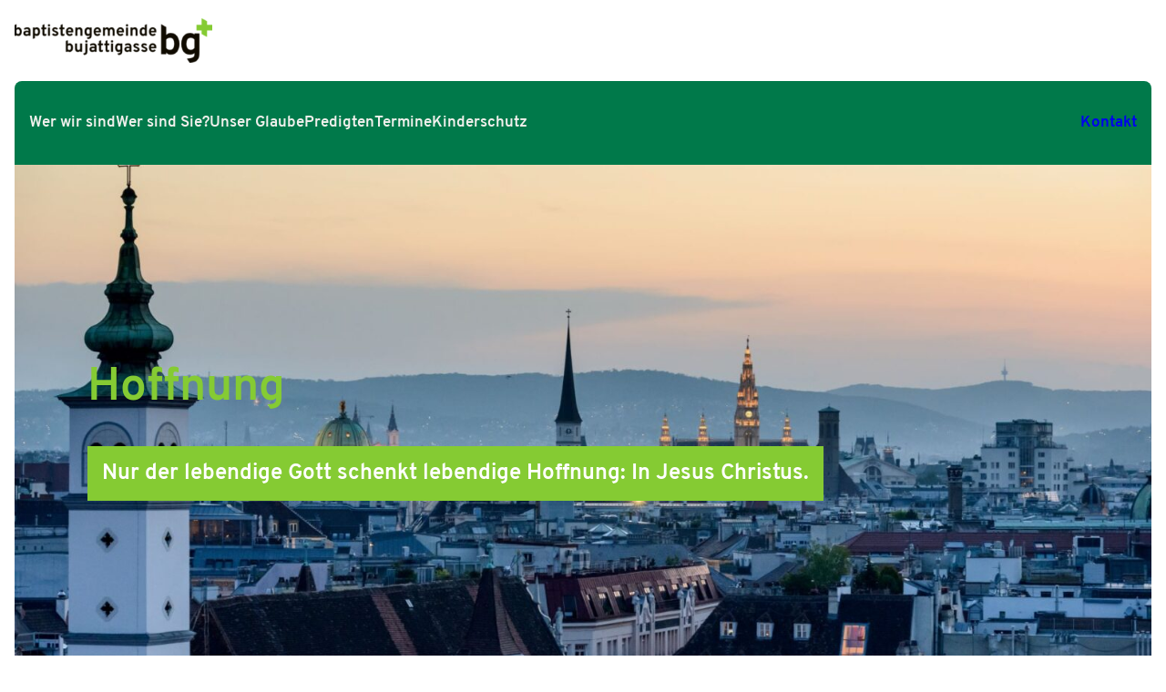

--- FILE ---
content_type: text/css
request_url: https://www.bujattigasse.at/wp-content/plugins/ctx-blocks/build/frontend.css?ver=6.9
body_size: 5122
content:
.ctx-animate-on-scroll,.ctx-animate-on-scroll li{transition:all .6s ease-in-out}.ctx-animate-on-scroll.ctx-fade-in-left,.ctx-animate-on-scroll.ctx-fade-in-left>li{opacity:0;transform:translateX(-100px)}.ctx-animate-on-scroll.ctx-fade-in-left.ctx-animate-start,.ctx-animate-on-scroll.ctx-fade-in-left>li.ctx-animate-start{opacity:1;transform:translateX(0)}.ctx-animate-on-scroll.ctx-fade-in-right,.ctx-animate-on-scroll.ctx-fade-in-right>li{opacity:0;transform:translateX(100px)}.ctx-animate-on-scroll.ctx-fade-in-right.ctx-animate-start,.ctx-animate-on-scroll.ctx-fade-in-right>li.ctx-animate-start{opacity:1;transform:translateX(0)}.ctx-animate-on-scroll.ctx-fade-in-up,.ctx-animate-on-scroll.ctx-fade-in-up>li{opacity:0;transform:translateY(100px)}.ctx-animate-on-scroll.ctx-fade-in-up.ctx-animate-start,.ctx-animate-on-scroll.ctx-fade-in-up>li.ctx-animate-start{opacity:1;transform:translateY(0)}.ctx-animate-on-scroll.ctx-fade-in-down,.ctx-animate-on-scroll.ctx-fade-in-down>li{opacity:0;transform:translateY(-100px)}.ctx-animate-on-scroll.ctx-fade-in-down.ctx-animate-start,.ctx-animate-on-scroll.ctx-fade-in-down>li.ctx-animate-start{opacity:1;transform:translateY(0)}.ctx-animate-on-scroll.ctx-fade-in,.ctx-animate-on-scroll.ctx-fade-in>li{opacity:0;transition:all .6s ease-in-out}.ctx-animate-on-scroll.ctx-fade-in.ctx-animate-start,.ctx-animate-on-scroll.ctx-fade-in>li.ctx-animate-start,.ctx-animate-on-scroll.ctx-fade-out,.ctx-animate-on-scroll.ctx-fade-out>li{opacity:1}.ctx-animate-on-scroll.ctx-fade-out.ctx-animate-start,.ctx-animate-on-scroll.ctx-fade-out>li.ctx-animate-start{opacity:0}.ctx-animate-on-scroll.ctx-zoom-in,.ctx-animate-on-scroll.ctx-zoom-in>li{opacity:0;transform:scale(.5)}.ctx-animate-on-scroll.ctx-zoom-in.ctx-animate-start,.ctx-animate-on-scroll.ctx-zoom-in>li.ctx-animate-start{opacity:1;transform:scale(1)}.ctx-animate-on-scroll.ctx-flip-in-x,.ctx-animate-on-scroll.ctx-flip-in-x>li{animation-timing-function:ease-in;backface-visibility:hidden!important;opacity:0;transform:perspective(400px) rotateX(90deg)}.ctx-animate-on-scroll.ctx-flip-in-x.ctx-animate-start,.ctx-animate-on-scroll.ctx-flip-in-x>li.ctx-animate-start{opacity:1;transform:perspective(400px) rotateX(0deg)}.ctx-animate-on-scroll.ctx-flip-in-x>li,.ctx-animate-on-scroll.ctx-flip-in-y{animation-timing-function:ease-in;backface-visibility:hidden!important;opacity:0;transform:perspective(400px) rotateY(90deg)}.ctx-animate-on-scroll.ctx-flip-in-x>li.ctx-animate-start,.ctx-animate-on-scroll.ctx-flip-in-y.ctx-animate-start{opacity:1;transform:perspective(400px) rotateY(0deg)}.ctx-animate-on-scroll.ctx-bounce-in,.ctx-animate-on-scroll.ctx-bounce-in>li{opacity:0;transform:scale3d(.3,.3,.3)}.ctx-animate-on-scroll.ctx-bounce-in.ctx-animate-start,.ctx-animate-on-scroll.ctx-bounce-in>li.ctx-animate-start{animation:bounceIn 1s both}.ctx-fade-in-left>li{opacity:0;transform:translateX(-100px)}.ctx-fade-in-left>li.ctx-animate-start{opacity:1;transform:translateX(0)}.ctx-fade-in-right>li{opacity:0;transform:translateX(100px)}.ctx-fade-in-right>li.ctx-animate-start{opacity:1;transform:translateX(0)}.ctx-fade-in-up>li{opacity:0;transform:translateY(100px)}.ctx-fade-in-up>li.ctx-animate-start{opacity:1;transform:translateY(0)}.ctx-fade-in-down>li{opacity:0;transform:translateY(-100px)}.ctx-fade-in-down>li.ctx-animate-start{opacity:1;transform:translateY(0)}.ctx-fade-in>li{opacity:0;transition:all .6s ease-in-out}.ctx-fade-in>li.ctx-animate-start,.ctx-fade-out>li{opacity:1}.ctx-fade-out>li.ctx-animate-start{opacity:0}.ctx-zoom-in>li{opacity:0;transform:scale(.5)}.ctx-zoom-in>li.ctx-animate-start{opacity:1;transform:scale(1)}.ctx-flip-in-x>li{animation-timing-function:ease-in;backface-visibility:hidden!important;opacity:0;transform:perspective(400px) rotateX(90deg)}.ctx-flip-in-x>li.ctx-animate-start{opacity:1;transform:perspective(400px) rotateX(0deg)}.ctx-flip-in-y>li{animation-timing-function:ease-in;backface-visibility:hidden!important;opacity:0;transform:perspective(400px) rotateY(90deg)}.ctx-flip-in-y>li.ctx-animate-start{opacity:1;transform:perspective(400px) rotateY(0deg)}.ctx-bounce-in>li{opacity:0;transform:scale3d(.3,.3,.3)}.ctx-bounce-in>li.ctx-animate-start{animation:bounceIn 1s both}@keyframes bounceIn{0%,20%,40%,60%,80%,to{animation-timing-function:cubic-bezier(.215,.61,.355,1)}0%{opacity:0;transform:scale3d(.3,.3,.3)}20%{transform:scale3d(1.1,1.1,1.1)}40%{transform:scale3d(.9,.9,.9)}60%{opacity:1;transform:scale3d(1.03,1.03,1.03)}80%{transform:scale3d(.97,.97,.97)}to{opacity:1;transform:scaleX(1)}}
.ctx-progress__title{display:flex;justify-content:space-between;padding-bottom:1rem}.ctx-progress__max-value{font-size:1.5rem;text-align:right}.ctx-progress__current-value{font-size:1.5rem;text-align:left}.ctx-progress__bar{position:relative}.ctx-progress__bar,.ctx-progress__track{border-radius:99px;height:1rem}.ctx-progress__percent{background-color:#333;border-radius:.3rem;bottom:-2.5rem;color:#fff;font-size:.85rem;left:100%;padding:.12rem .3rem;position:absolute;transform:translate(-50%,-50%)}.ctx-progress__percent:after{border:6px solid transparent;border-bottom-color:#333;bottom:100%;content:"";left:50%;position:absolute;transform:translateX(-50%)}


--- FILE ---
content_type: text/css
request_url: https://www.bujattigasse.at/wp-content/plugins/events/build/style-frontend.css?ver=5d1a61f5d314262c1676
body_size: 3923
content:
.event-card{background-color:#fff;list-style-type:none}.event-card img{aspect-ratio:16/9;-o-object-fit:cover;object-fit:cover;width:100%}.event-card-content{padding:1rem;position:relative}.event-card-title{font-size:1.25rem;font-weight:700;margin-bottom:1rem}.event-card-date,.event-card-location{font-size:1rem;font-weight:700;margin-bottom:1rem}.event-card-footer{color:#bbb;display:flex;font-size:.8rem;gap:.5rem}.event-card-footer span:not(:last-of-type){border-right:1px solid #bbb;padding-right:.5rem}.event-card-pill-error{background:#c12;border-bottom-right-radius:9px;border-top-left-radius:9px;color:#fff;font-weight:700;margin-left:auto;padding:3px 8px}.event-grid{grid-gap:2rem;display:grid;flex:1;grid-template-columns:repeat(1,1fr)}.upcoming__events{grid-gap:2rem}.event-filters,.upcoming__events{display:flex;flex-direction:column}.event-filters{align-items:flex-start;align-self:flex-start;background-color:#e9e9e9;gap:1rem;justify-content:flex-start;padding:2rem 1rem;width:100%}.event-filters>div{width:100%}.event-filters-header{display:flex}.event-filters .filter__search{flex:1}.event-filters h5{text-transform:uppercase}.event-list{align-items:flex-start;align-self:baseline;flex-direction:column;gap:2rem}.event-list,.event-list .event-card{display:flex;justify-content:flex-start}.event-list .event-card{align-items:center;align-items:flex-start;flex-direction:row;gap:1rem;width:100%}.event-list .event-card-image{align-self:center;aspect-ratio:1/1;height:6rem;width:6rem}.event-list .event-card-title{font-size:1rem;font-weight:700;line-height:1rem;margin:0;padding:0}.event-list .event-card-subtitle{font-size:.75rem;font-weight:700;margin:0;padding:0}.event-list .event-card-content{flex:1}.event-list .event-card img{aspect-ratio:1/1;-o-object-fit:cover;object-fit:cover;width:100%}.event-table{align-self:flex-start;border-spacing:0;width:100%}.event-table img{aspect-ratio:1/1;height:3rem;-o-object-fit:cover;object-fit:cover;width:3rem}.event-table tr{border-bottom:1px solid #e9e9e9;cursor:pointer}.event-table tr:hover{background-color:#f9f9f9}.event-table-title{width:100%}.event-table-text{white-space:nowrap}.event-table td{padding:1rem .5rem}.event-table .description__date{align-items:center;display:flex;flex-direction:column-reverse;position:relative}.event-table .date__day--numeric{display:block;font-size:2rem;font-weight:700;line-height:1.7rem;text-align:center}.event-table .date__month--short{background:#3e3e3f;color:#fff;flex-shrink:inherit;font-size:.8rem;padding:0 .3rem;text-align:center;width:-moz-fit-content;width:fit-content}.event-table .date__day--long,.event-table .date__day--short,.event-table .date__month--long,.event-table .date__month--numeric{display:none}.event-filter-pills{align-items:center;display:flex;flex-direction:row;flex-wrap:wrap;gap:.5rem;justify-content:flex-start;margin-bottom:1rem}.event-filter-pills button{background:#d9d9d9;border-radius:999px;cursor:pointer;padding:.5rem 1rem}.event-filter-pills button.active{background:var(--wp--preset--color--primary);color:#fff}.event-filter-toggle,.view-switcher{align-items:center;display:flex;gap:.5rem;justify-content:flex-end;margin-left:1rem}.event-filter-toggle button,.view-switcher button{background:#d9d9d9;border-radius:999px;padding-left:.5rem;padding-right:.5rem}.event-filter-toggle button.active,.view-switcher button.active{background:var(--wp--preset--color--primary);color:#fff}.mobile-hidden{display:none}@media screen and (min-width:768px){.event-grid{grid-gap:2rem;display:grid;grid-template-columns:repeat(2,1fr)}.has-filters .event-grid{grid-template-columns:repeat(2,1fr)}.event-list{width:100%}.mobile-hidden{display:block}}@media screen and (min-width:1440px){.event-filter-toggle{display:none}.upcoming__events{flex-direction:row}.upcoming__events.event-filters-top{flex-direction:column}.event-filters{width:30%}.event-filters-top .event-filters{width:100%}.event-grid{grid-gap:2rem;display:grid;grid-template-columns:repeat(3,1fr)}.has-filters .event-grid{grid-template-columns:repeat(2,1fr)}}


--- FILE ---
content_type: text/css
request_url: https://www.bujattigasse.at/wp-content/plugins/ctx-blocks/build/style-index.css?ver=57a0c5495f0377be7fe0
body_size: 5994
content:
.ctx__button{align-items:center;cursor:pointer;display:inline-flex;gap:.5rem;line-height:1rem}.ctx__button--reverse{flex-direction:row-reverse}.ctx__button.is-style-outline{background:transparent!important;box-shadow:inset 0 0 0 2px currentColor;color:currentColor}.ctx__button i.material-icons{font-weight:400!important;line-height:0}.ctx-button-hidden{display:none!important}
.ctx__card{color:inherit;display:flex;flex-direction:column;position:relative;transform:scale(1);transition:all .3s ease-in-out}.ctx__card div.mt-auto.wp-block-spacer{flex:1;height:0!important}.ctx__card-header{position:relative}.ctx__card-header img{aspect-ratio:16/9;border-radius:inherit;height:100%;-o-object-fit:cover;object-fit:cover;transform:scale(1);transition:all .3s ease-in-out;width:100%}.ctx__card-header-overlay:after{background-color:rgba(0,0,0,.5);border-radius:inherit;content:"";height:100%;left:0;position:absolute;top:0;width:100%}.ctx__card-shadow{box-shadow:0 3px 7px 0 rgba(0,0,0,.1)}.ctx__card-content{display:flex;flex-direction:column!important;flex-grow:1;padding:1rem;position:relative}.ctx__card-badge{align-items:center;aspect-ratio:1/1;border-radius:9999px;display:flex;flex-direction:column;justify-content:center;padding:0 .5rem;position:absolute;z-index:1}.ctx__card-label{bottom:1rem;left:1rem;padding-left:.5rem;padding-right:.5rem;position:absolute}.ctx__card-hover{transition:all .6s}.ctx__card-hover:hover{box-shadow:0 25px 50px -12px rgba(0,0,0,.25);transform:scale(1.05)!important}.ctx__card-hover-custom:hover{background-color:var(--hover-color)!important}.ctx__card-horizontal{flex-direction:row}.ctx__card-horizontal .ctx__card-badge{left:1rem;top:1rem}.ctx__card-horizontal .ctx__card-header{align-self:stretch;position:static;width:33%}.ctx__card-horizontal .ctx__card-header img{aspect-ratio:unset;-o-object-fit:cover;object-fit:cover}.ctx__card-horizontal .ctx__card-content{flex:1;flex-direction:column!important}.ctx__card-horizontal .ctx-card-label{right:1rem;top:0;transform:translateY(-50%)}.ctx__card-no-image .ctx__card-header{position:static!important}
.components-datetime{padding:0}.ctx__description-item{align-items:center;display:flex;gap:1rem}.ctx__description-item-image{display:grid;height:3.5rem;place-items:center;width:3.5rem}.ctx__description-item-image i{font-size:2rem}.ctx__description-item-image-bullet{align-self:stretch;display:grid;height:auto;place-items:start self-end}.ctx__description-item-image-bullet i{font-size:1.3rem;margin-top:2px}.ctx__description-item-image img{border-radius:inherit;height:100%;-o-object-fit:cover;object-fit:cover;width:100%}.ctx__description-item p{line-height:1.5rem;margin-bottom:0!important;margin-top:0!important}.ctx__description-item__content{flex:1}.ctx__description-item__icon.round{border-radius:999px}.ctx__description-item__bullet{align-self:baseline;display:grid;padding:4px;place-items:center}.ctx__description-item__bullet i{font-size:1.3rem}.ctx__description-item__icon{display:grid;height:3.5rem;place-items:center;width:3.5rem}.ctx__description-item__icon i{font-size:2.5rem}.ctx-description--divider:not(:last-child) .ctx__description-item{border-bottom:1px solid #bbb;margin-bottom:-1rem;padding-bottom:1rem}
.grid--columns-1{grid-template-columns:repeat(1,minmax(0,1fr))}.grid__column--span-1{grid-column:span 1/span 1}.grid--columns-2{grid-template-columns:repeat(2,minmax(0,1fr))}.grid__column--span-2{grid-column:span 2/span 2}.grid--columns-3{grid-template-columns:repeat(3,minmax(0,1fr))}.grid__column--span-3{grid-column:span 3/span 3}.grid--columns-4{grid-template-columns:repeat(4,minmax(0,1fr))}.grid__column--span-4{grid-column:span 4/span 4}.grid--columns-5{grid-template-columns:repeat(5,minmax(0,1fr))}.grid__column--span-5{grid-column:span 5/span 5}.grid--columns-6{grid-template-columns:repeat(6,minmax(0,1fr))}.grid__column--span-6{grid-column:span 6/span 6}@media(min-width:768px){.md\:grid__column--span-1{grid-column:span 1/span 1}.md\:grid--columns-1{grid-template-columns:repeat(1,minmax(0,1fr))}.md\:grid__column--span-2{grid-column:span 2/span 2}.md\:grid--columns-2{grid-template-columns:repeat(2,minmax(0,1fr))}.md\:grid__column--span-3{grid-column:span 3/span 3}.md\:grid--columns-3{grid-template-columns:repeat(3,minmax(0,1fr))}.md\:grid__column--span-4{grid-column:span 4/span 4}.md\:grid--columns-4{grid-template-columns:repeat(4,minmax(0,1fr))}.md\:grid__column--span-5{grid-column:span 5/span 5}.md\:grid--columns-5{grid-template-columns:repeat(5,minmax(0,1fr))}.md\:grid__column--span-6{grid-column:span 6/span 6}.md\:grid--columns-6{grid-template-columns:repeat(6,minmax(0,1fr))}}@media(min-width:1280px){.xl\:grid__column--span-1{grid-column:span 1/span 1}.xl\:grid--columns-1{grid-template-columns:repeat(1,minmax(0,1fr))}.xl\:grid__column--span-2{grid-column:span 2/span 2}.xl\:grid--columns-2{grid-template-columns:repeat(2,minmax(0,1fr))}.xl\:grid__column--span-3{grid-column:span 3/span 3}.xl\:grid--columns-3{grid-template-columns:repeat(3,minmax(0,1fr))}.xl\:grid__column--span-4{grid-column:span 4/span 4}.xl\:grid--columns-4{grid-template-columns:repeat(4,minmax(0,1fr))}.xl\:grid__column--span-5{grid-column:span 5/span 5}.xl\:grid--columns-5{grid-template-columns:repeat(5,minmax(0,1fr))}.xl\:grid__column--span-6{grid-column:span 6/span 6}.xl\:grid--columns-6{grid-template-columns:repeat(6,minmax(0,1fr))}}
@media(min-width:1024px){.lg\:grid{display:grid}}.grid{display:grid;gap:1.5rem}.grid>*{min-width:0}.grid__column{margin-block-start:0!important}.grid--equalizer>.grid__column{height:100%}
.wp-block-ctx-blocks-image{align-items:center;display:flex;max-width:100%;position:relative;transform:scale(1);transition:all .3s ease-in-out;width:100%}.wp-block-ctx-blocks-image.has-shadow img{box-shadow:1px 1px 5px rgba(0,0,0,.5)}.wp-block-ctx-blocks-image.hover-zoom:hover{box-shadow:0 25px 50px -12px rgba(0,0,0,.25);transform:scale(1.1)}.wp-block-ctx-blocks-image img{border-radius:inherit}.wp-block-ctx-blocks-image.alignleft{justify-content:flex-start}.wp-block-ctx-blocks-image.aligncenter{justify-content:center}.wp-block-ctx-blocks-image.alignright{justify-content:flex-end}



--- FILE ---
content_type: text/css
request_url: https://www.bujattigasse.at/wp-content/plugins/ctx-sermons/build/style-cards.css?ver=f9c61eec5a5cd2270a73
body_size: 7495
content:
.seek-slider{background:#e6e6e6;border-radius:2px;cursor:pointer;height:2px;margin:0 10px;position:relative;transition:background .2s ease;width:100%}.seek-slider:hover{background:#1db954}.seek-slider .seek-slider__fill{background:#1db954;border-radius:2px;height:100%;left:0;position:absolute;top:0;transition:width .2s ease}.seek-slider .seek-slider__handle{background:#1db954;border-radius:50%;height:14px;left:-6px;position:absolute;top:-6px;transition:transform .2s ease;width:14px}.seek-slider .seek-slider__handle:hover{transform:scale(1.3)}#play-icon{background-color:var(--wp--preset--color--primary);border-radius:99px;display:grid;height:45px;padding:0;place-items:center;width:45px}#current-time,#duration{color:#000;font-size:.8rem;width:60px}#duration{text-align:right}.play-icon{display:flex}.play-icon__square,.play-icon__triangle{background:#fff;height:24px;transition:all .5s ease;width:6px}.play-icon__triangle{clip-path:polygon(0 0,0 100%,100% 100%,100% 0);margin-left:5px}.play-icon-active .play-icon__square{background:#fff;width:0}.play-icon-active .play-icon__triangle{background:#fff;clip-path:polygon(0 0,100% 50%,0 100%);margin-left:4px;width:18px}.ctx-sermon-audio-player-progress{-webkit-appearance:none;-moz-appearance:none;appearance:none;background:#bbb;border-radius:15px;border-radius:16px;cursor:pointer;height:4px;outline:none;width:100%}.ctx-sermon-audio-player-progress::-webkit-slider-thumb{-webkit-appearance:none;appearance:none;background-color:var(--wp--preset--color--primary);border:4px solid #fff;border-radius:10px;height:18px;margin-top:-7px;-webkit-transition:all .2s ease-in-out;transition:all .2s ease-in-out;width:18px}.ctx-sermon-audio-player-progress::-webkit-slider-thumb:hover{border-color:color-mix(in srgb,var(--wp--preset--color--primary) 10%,#fff);height:22px;margin-top:-9px;width:22px}.ctx-sermon-audio-player-progress::-moz-range-thumb{background-color:#000;box-shadow:0 5px 0 #000;height:8px;width:8px}.ctx-sermon-audio-player-progress::-webkit-slider-runnable-track{background:linear-gradient(var(--wp--preset--color--primary),var(--wp--preset--color--primary)) 0/var(--seek-before-width) 100% no-repeat,#bbb;border-radius:6px;height:4px}.ctx-sermon-audio-player-progress::-moz-range-track{background:linear-gradient(var(--wp--preset--color--primary),var(--wp--preset--color--primary)) 0/var(--seek-before-width) 100% no-repeat,#fff;border-radius:6px;height:6px}.ctx-sermon-audio-player-controls{align-items:top;display:flex;justify-content:center;margin-top:10px}.ctx-sermon-audio-player-time{align-items:center;color:#999;display:flex;justify-content:space-between}.ctx-sermon-audio-player-icon{height:24px!important;width:24px!important}.ctx-sermon-audio-player-buttons{align-items:center;display:flex;gap:10px;justify-content:center}.ctx-sermon-audio-player-buttons-secondary{aspect-ratio:1/1;background-color:color-mix(in srgb,var(--wp--preset--color--primary) 10%,#fff);border-radius:99px;display:grid;height:36px;line-height:1rem;padding:0;place-items:center;width:36px}.ctx-sermon-audio-player-volume{cursor:pointer;position:relative}.ctx-sermon-audio-player-volume-selection{align-items:center;background-color:color-mix(in srgb,var(--wp--preset--color--primary) 10%,#fff);border-radius:99px;bottom:40px;display:flex;flex-direction:column;font-size:.8rem;height:150px;justify-content:center;opacity:0;padding:12px 0;position:absolute;transition:opacity .3s ease-in-out,visibility .3s ease-in-out;visibility:hidden;width:36px}.ctx-sermon-audio-player-volume-selection.is-open{opacity:1;visibility:visible}.ctx-sermon-audio-player-volume-selection input[type=range]{-webkit-appearance:none;-moz-appearance:none;appearance:none;transform:rotate(-90deg)}.ctx-sermon-audio-player-volume-selection input[type=range]::-webkit-slider-thumb{-webkit-appearance:none;appearance:none;background-color:var(--wp--preset--color--primary);border:4px solid #fff;border-radius:10px;height:18px;margin-top:-7px;-webkit-transition:all .2s ease-in-out;transition:all .2s ease-in-out;width:18px}.ctx-sermon-audio-player-volume-selection input[type=range]::-webkit-slider-thumb:hover{border-color:color-mix(in srgb,var(--wp--preset--color--primary) 10%,#fff);height:22px;margin-top:-9px;width:22px}.ctx-sermon-audio-player-volume-selection input[type=range]::-moz-range-thumb{background-color:#000;box-shadow:0 5px 0 #000;height:8px;width:8px}.ctx-sermon-audio-player-volume-selection input[type=range]::-webkit-slider-runnable-track{background:color-mix(in srgb,var(--wp--preset--color--primary) 20%,#fff);border-radius:6px;height:4px}.ctx-sermon-audio-player-volume-selection input[type=range]::-moz-range-track{background:color-mix(in srgb,var(--wp--preset--color--primary) 20%,#fff);border-radius:6px;height:6px}.ctx-sermon-audio-player-speed{cursor:pointer;position:relative}.ctx-sermon-audio-player-speed-selection{align-items:center;background-color:color-mix(in srgb,var(--wp--preset--color--primary) 10%,#fff);border-radius:99px;bottom:40px;display:flex;flex-direction:column;font-size:.8rem;justify-content:center;opacity:0;padding:12px 0;position:absolute;transition:opacity .3s ease-in-out,visibility .3s ease-in-out;visibility:hidden;width:36px}.ctx-sermon-audio-player-speed-selection.is-open{opacity:1;visibility:visible}.ctx-sermon-audio-player-speed-selection button{background-color:transparent;border:none;color:#000;cursor:pointer;font-size:.8rem;outline:none!important;padding:5px 0;text-align:center;width:100%}.ctx-sermon-audio-player-speed-selection button.active{background-color:color-mix(in srgb,var(--wp--preset--color--primary) 20%,#fff);font-weight:700}.ctx-sermon-audio-player-speed-selection button:hover{background-color:var(--wp--preset--color--primary)!important;color:#fff}.ctx-sermon-player-modal{align-items:center;background-color:rgba(0,0,0,.5);display:flex;height:100vh;justify-content:center;left:0;opacity:0;overflow-y:auto;padding:1rem;position:fixed;top:0;transition:opacity .3s ease-in-out,visibility .3s ease-in-out;visibility:hidden;width:100vw;z-index:9999}.ctx-sermon-player-modal.is-open{opacity:1;visibility:visible}.ctx-sermon-player-modal .window{background-color:#fff;margin-left:1rem;margin-right:1rem;max-width:800px;overflow-x:hidden;overflow-y:auto;padding:0;position:relative;width:100%}.ctx-sermon-player-modal .window .player-wrapper{aspect-ratio:21/9;overflow:hidden;position:relative}.ctx-sermon-player-modal .window img{aspect-ratio:21/9;height:auto;-o-object-fit:cover;object-fit:cover;width:100%}.ctx-sermon-player-modal .window .player{height:100%;left:0;position:absolute;top:0;width:100%}.ctx-sermon-player-modal .window .header{position:relative}.ctx-sermon-player-modal .window .header.has-no-image{aspect-ratio:30/9;background-color:#eee}.ctx-sermon-player-modal .window .close{aspect-ratio:1/1;background:#fff;border-radius:99px;cursor:pointer;display:block;line-height:0;padding:.5rem;position:absolute;right:1rem;top:1rem}.ctx-sermon-player-modal .window h3{bottom:1rem;margin:0;padding-top:1rem;text-align:center}.ctx-sermon-player-modal .window p.preacher{margin:0;padding-bottom:1rem;text-align:center}.ctx-sermon-player-modal .window .ctx-sermon-audio-player{padding:1rem}.ctx-sermon-player-modal .footer{align-items:center;background-color:#eee;display:flex;justify-content:flex-end;padding:1rem}.ctx-sermons-card{background:#fff}.ctx-sermons-card img{aspect-ratio:16/9;-o-object-fit:cover;object-fit:cover;width:100%}.ctx-sermons-card-content{padding:1rem;position:relative}.ctx-sermons-card-footer{align-items:center;display:flex;justify-content:flex-end;padding:1rem}


--- FILE ---
content_type: text/css
request_url: https://www.bujattigasse.at/wp-content/themes/bujattigasse/style.css?ver=1.1
body_size: 1102
content:
/*
Theme Name: Bujattigasse
Theme URI: https://bujattigasse.at
Description: Theme for Baptist Church
Author: Your Name
Author URI: https:github.com/gollenia
Template: twentytwentyfour
Version: 1.0.0
*/

/* Add your custom styles here */

.mt-0 {
    margin-top: 0px;
}


button, .button {
    font-family: inherit;
    font-weight: bold;
    font-size: 1rem;
    padding: 0.5rem 1rem;
    border: none;
    appearance: none;
    background: var(--wp--preset--color--primary);
    color: #fff;
    transition: all 300ms;
    border-radius: 8px;

    &:hover {
        background: var(--wp--preset--color--yellowgreen);
    }
}

button:disabled {
    background-color: #bbb !important;
    color: #777;
}

input[type=search], .filter__search input {
    padding: 0.5rem;
    font-family: inherit;
    border: 2px solid #bbb;
}

.filter__search input {
    margin-left: 1rem;
}

.ctx-sermons-sermon-list thead {
    background: #f1f1f1;
    border-bottom: 4px solid var(--wp--preset--color--primary);
}

.ctx-sermons-card-title {
    font-size: 1.5rem;
}

.description__date {
    width: 3rem;
}

.event-table .date__day--numeric {
    margin-top: 5px;
}

.event-table .date__month--short {
    background: var(--wp--preset--color--yellowgreen) !important
}


--- FILE ---
content_type: application/javascript
request_url: https://www.bujattigasse.at/wp-content/plugins/events/build/frontend.js?ver=5d1a61f5d314262c1676
body_size: 11996
content:
(()=>{"use strict";var e,t={71:(e,t,a)=>{const n=window.React,l=window.wp.apiFetch;var s=a.n(l);const r=window.wp.i18n;function c(e,t){const a=navigator.language||navigator.userLanguage;e=new Date(1e3*e),t=new Date(1e3*t);const n=e.getFullYear()===t.getFullYear()&&e.getMonth()===t.getMonth()&&e.getDate()===t.getDate()?{year:"numeric",month:"long",day:"numeric",hour:"numeric",minute:"numeric"}:{year:"numeric",month:"long",day:"numeric"};return new Intl.DateTimeFormat(a,n).formatRange(e,t)}function i(e,t){const a=window.eventBlocksLocalization.locale;return new Intl.DateTimeFormat(a,t).format(1e3*e)}function o(e,t,a="..."){if(0==e.length||0==t)return"";const n=e.split(" ");return n.length<=t?e:n.splice(0,t).join(" ")+a}const m=function(e){const{attributes:{showImages:t,showCategory:a,showLocation:l,showBookedUp:s,bookedUpWarningThreshold:i,excerptLength:m,showAudience:d,showSpeaker:u,animateOnScroll:g,animationType:v},events:p}=e,h=["event-grid",g?"ctx-animate-children":"",v?`ctx-${v}`:""].join(" ");return(0,n.createElement)("ul",{className:h},p.map(((e,g)=>{const v=e.location&&["city","name"].includes(l)?e.location[l]:"";return(0,n.createElement)("li",{className:"event-card",key:g},t&&(0,n.createElement)("a",{href:e.link,className:"event-card-image"},(0,n.createElement)("img",{src:e.image?.sizes?.large?.url})),(0,n.createElement)("div",{className:"event-card-content"},e.category&&a&&(0,n.createElement)("span",{class:"event-card-label"},e.category.name),(0,n.createElement)("a",{href:e.link},(0,n.createElement)("h2",{className:"event-catd-title"},e.title)),(0,n.createElement)("h4",{class:"event-card-subtitle"},c(e.start,e.end)),(0,n.createElement)("p",{className:"event-card-text"},o(e.excerpt,m)),(d||u||l||s)&&(0,n.createElement)("div",{class:"event-card-footer"},d&&e.audience?.length>0&&(0,n.createElement)("span",{className:"event-audience"},e.audience),"name"==u&&e.speaker?.id&&(0,n.createElement)("span",{className:"event-speaker"},e.speaker.name),l&&e.location?.ID&&(0,n.createElement)("span",{className:"event-location"},v),s&&e.bookings&&(s&&e.bookings.has_bookings?e.bookings?.spaces>i?(0,n.createElement)(n.Fragment,null):e.bookings?.spaces>0?(0,n.createElement)("span",{className:"event-card-pill event-card-pill-warning"},(0,r.__)("Nearly Booked up","events")):(0,n.createElement)("span",{className:"event-card-pill event-card-pill-error"},(0,r.__)("Booked up","events")):(0,n.createElement)(n.Fragment,null)))))})))},d=function(e){const{attributes:{showImages:t,showCategory:a,showLocation:l,showBookedUp:s,bookedUpWarningThreshold:i,excerptLength:m,textAlignment:d,showAudience:u,showSpeaker:g},events:v}=e;return(0,n.createElement)("div",{className:"event-list"},v.map(((e,d)=>{const v=e.location&&["city","name"].includes(l)?e.location[l]:"";return(0,n.createElement)("div",{className:"event-card",key:d},t&&(0,n.createElement)("a",{href:e.link,className:"event-card-image"},(0,n.createElement)("img",{src:e.image?.sizes?.large?.url})),(0,n.createElement)("div",{className:"event-card-content"},e.category&&a&&(0,n.createElement)("span",{class:"event-card-label"},e.category.name),(0,n.createElement)("h5",{class:"event-card-subtitle"},c(e.start,e.end)),(0,n.createElement)("a",{href:e.link},(0,n.createElement)("h4",{className:"event-card-title"},e.title)),(0,n.createElement)("p",{className:"event-card-text"},o(e.excerpt,m)),(u||g||l||s)&&(0,n.createElement)("div",{class:"card__footer card__subtitle pills pills--small"},u&&e.audience?.length>0&&(0,n.createElement)("span",{className:"pills__item event__audience"},e.audience),"name"==g&&e.speaker?.id&&(0,n.createElement)("span",{className:"pills__item event__speaker"},e.speaker.name),l&&e.location?.ID&&(0,n.createElement)("span",{className:"pills__item event__location"},v),s&&e.bookings&&(s&&e.bookings.has_bookings?e.bookings?.spaces>i?(0,n.createElement)(n.Fragment,null):e.bookings?.spaces>0?(0,n.createElement)("span",{className:"pills__item pills__item--warning"},(0,r.__)("Nearly Booked up","events")):(0,n.createElement)("span",{className:"pills__item pills__item--error"},(0,r.__)("Booked up","events")):(0,n.createElement)(n.Fragment,null)))))})))},u=function(e){const{attributes:{showImages:t,showCategory:a,showLocation:l,showBookedUp:s,bookedUpWarningThreshold:m,excerptLength:d,textAlignment:u,showAudience:g,showSpeaker:v},events:p}=e;return(0,n.createElement)("table",{className:"event-table",cellPadding:0,cellSpacing:0},p.map(((e,t)=>{const u=e.location&&["city","name"].includes(l)?e.location[l]:"";return(0,n.createElement)("tr",{className:"event-row",key:t,onClick:()=>{window.location=e.link}},(0,n.createElement)("td",{class:"event-table-date"},(0,n.createElement)("div",{className:"description__date"},(0,n.createElement)("span",{className:"date__day--numeric"},i(e.start,{day:"numeric"})),(0,n.createElement)("span",{className:"date__day--short"},i(e.start,{weekday:"short"})),(0,n.createElement)("span",{className:"date__day--long"},i(e.start,{weekday:"long"})),(0,n.createElement)("span",{className:"date__month--long"},i(e.start,{month:"long"})),(0,n.createElement)("span",{className:"date__month--numeric"},i(e.start,{month:"numeric"})),(0,n.createElement)("span",{className:"date__month--short"},i(e.start,{month:"short"})))),(0,n.createElement)("td",{class:"event-table-title"},(0,n.createElement)("a",{href:e.link},(0,n.createElement)("b",{className:"event-table-title"},e.title)),(0,n.createElement)("div",{className:"event-table-subtitle"},c(e.start,e.end))),a&&(0,n.createElement)("td",{class:"event-table-label"},e.category.name),(0,n.createElement)("td",{className:"event-table-text"},o(e.excerpt,d)),g&&(0,n.createElement)("td",{className:"event-table-text event-table-audience"},e.audience),v&&(0,n.createElement)("td",{className:"event-table-text event-table-speaker"},e.speaker.name),l&&(0,n.createElement)("td",{className:"event-table-text event-table-location"},u),s&&(0,n.createElement)("td",null,e.bookings&&(s&&e.bookings.has_bookings?e.bookings?.spaces>m?(0,n.createElement)(n.Fragment,null):e.bookings?.spaces>0?(0,n.createElement)("span",{className:"pills__item pills__item--warning"},(0,r.__)("Nearly Booked up","events")):(0,n.createElement)("span",{className:"pills__item pills__item--error"},(0,r.__)("Booked up","events")):(0,n.createElement)(n.Fragment,null))," "))})))},g=function(e){const{showImages:t,showCategory:a,showLocation:l,showBookedUp:c,userStylePicker:i,bookedUpWarningThreshold:o,view:g,limit:v,order:p,selectedCategory:h,selectedLocation:E,selectedTags:b,scope:_,filterPosition:k,excerptLength:w,textAlignment:N,showAudience:y,showSpeaker:f,altText:x,showCategoryFilter:O,showTagFilter:C,showSearch:L,excludeCurrent:S}=e.attributes,[D,B]=(0,n.useState)([]),[F,j]=(0,n.useState)({}),[A,T]=(0,n.useState)("LOADING"),[I,$]=(0,n.useState)({}),[U,z]=(0,n.useState)(!1),[M,P]=(0,n.useState)(""),[W,R]=(0,n.useState)({category:0,tags:[],string:""}),Y=(e,t)=>{R({...W,[e]:t})},G=(e="")=>{const t=window.eventBlocksLocalization?.rest_url;if(void 0!==t)return""===e?t:t+(t.includes("?")?"&":"?")+e};(0,n.useEffect)((()=>{const e=[v>0&&`limit=${v}`,"order="+p,!!h&&`category=${h.join(",")}`,!!b?.length&&`tag=${b.join(",")}`,""!=_&&`scope=${_}`,!!E&&`location=${E}`,!!S&&`exclude=${window.eventBlocksLocalization?.current_id}`].filter(Boolean).join("&");s()({url:G(e)}).then((e=>{B(e);let t={},a={};e.map((e=>{if(e.category){null==t[e.category.id]&&(t[e.category.id]=e.category);for(let t in e.tags)null==a[t]&&(a[t]=e.tags[t])}})),$(a),j(t),T("LOADED")}))}),[]);const J=(e="")=>{let t=D;return 0==W.category&&""==W.string&&0==W.tags.length||(0!==W.category&&(t=t.filter((e=>e.category?.id==W.category))),""!==W.string&&(t=t.filter((e=>e.title.toLowerCase().includes(W.string)))),W.tags.length>0&&(t=t.filter((e=>{let t=!1;for(let a of W.tags)a in e.tags&&(t=!0);return t}))),"asc"==e&&t.sort(((e,t)=>new Date(e.start)-new Date(t.start)))),t},q=""!=M?M:g,H=O||C||L;return 0==D.length&&"LOADED"==A?(0,n.createElement)("div",null,x):(0,n.createElement)("div",{className:`upcoming__events ${H?"has-filters":""} event-filters-${k}`},H&&(0,n.createElement)("aside",{className:"event-filters"},(0,n.createElement)("div",{className:"event-filters-header"},L&&(0,n.createElement)("div",{class:"filter__search"},(0,n.createElement)("div",{class:"input"},(0,n.createElement)("label",null,(0,r.__)("Search","events")),(0,n.createElement)("input",{type:"text",onChange:e=>{Y("string",e.target.value)}}))),i&&(0,n.createElement)("div",{className:"view-switcher"},(0,n.createElement)("button",{onClick:()=>P("cards"),className:"cards"==q?"button active":"button"},(0,n.createElement)("i",{className:"material-icons material-symbols-outlined"},"grid_view")),(0,n.createElement)("button",{onClick:()=>P("list"),className:"list"==q?"button active":"button"},(0,n.createElement)("i",{className:"material-icons material-symbols-outlined"},"view_agenda")),(0,n.createElement)("button",{onClick:()=>P("table"),className:"table"==q?"button active":"button"},(0,n.createElement)("i",{className:"material-icons material-symbols-outlined"},"format_list_bulleted"))),(0,n.createElement)("div",{className:"event-filter-toggle"},(0,n.createElement)("button",{className:"button",onClick:()=>z(!U)},(0,n.createElement)("i",{className:"material-icons material-symbols-outlined"},"filter_list")))),(0,n.createElement)("div",{className:U?"event-filters-advanced":"event-filters-advanced mobile-hidden"},O&&Object.keys(F).length>0&&(0,n.createElement)("div",null,(0,n.createElement)("h5",{className:"event-filters-title"},(0,r.__)("Select category","events")),(0,n.createElement)("div",{className:"event-filter-pills"},(0,n.createElement)("button",{class:0==W.category?"active":"",onClick:()=>{Y("category",0)}},(0,r.__)("All","events")),Object.keys(F).map(((e,t)=>(0,n.createElement)("button",{className:W.category==parseInt(e)?"active":"",onClick:()=>{Y("category",parseInt(e))}},F[e].name))))),C&&Object.keys(I).length>0&&(0,n.createElement)("div",{className:""},(0,n.createElement)("h5",{className:"event-filters-title"},(0,r.__)("Select tags","events")),Object.keys(I).map(((e,t)=>(0,n.createElement)("div",{className:"filter__box checkbox"},(0,n.createElement)("label",null,(0,n.createElement)("input",{type:"checkbox",name:e,onClick:()=>(e=>{let t=W.tags;if(t.includes(e))return t.splice(t.indexOf(e),1),void Y("tags",t);t.push(e),Y("tags",t)})(e),checked:W.tags.includes(e)}),I[e].name))))))),(0,n.createElement)(n.Fragment,null,"cards"==q&&(0,n.createElement)(m,{attributes:e.attributes,events:J(),status:A}),"list"==q&&(0,n.createElement)(d,{attributes:e.attributes,events:J(),status:A}),"mini"==q&&(0,n.createElement)(u,{attributes:e.attributes,events:J(),status:A})))},v=window.ReactDOM;var p=a.n(v);document.addEventListener("DOMContentLoaded",(()=>{const e=document.getElementsByClassName("events-upcoming-block");e&&Array.from(e).forEach((e=>{const t=JSON.parse(e.dataset.attributes);p().render((0,n.createElement)(g,{attributes:{...t}}),e)}))}))}},a={};function n(e){var l=a[e];if(void 0!==l)return l.exports;var s=a[e]={exports:{}};return t[e](s,s.exports,n),s.exports}n.m=t,e=[],n.O=(t,a,l,s)=>{if(!a){var r=1/0;for(m=0;m<e.length;m++){for(var[a,l,s]=e[m],c=!0,i=0;i<a.length;i++)(!1&s||r>=s)&&Object.keys(n.O).every((e=>n.O[e](a[i])))?a.splice(i--,1):(c=!1,s<r&&(r=s));if(c){e.splice(m--,1);var o=l();void 0!==o&&(t=o)}}return t}s=s||0;for(var m=e.length;m>0&&e[m-1][2]>s;m--)e[m]=e[m-1];e[m]=[a,l,s]},n.n=e=>{var t=e&&e.__esModule?()=>e.default:()=>e;return n.d(t,{a:t}),t},n.d=(e,t)=>{for(var a in t)n.o(t,a)&&!n.o(e,a)&&Object.defineProperty(e,a,{enumerable:!0,get:t[a]})},n.o=(e,t)=>Object.prototype.hasOwnProperty.call(e,t),(()=>{var e={495:0,383:0};n.O.j=t=>0===e[t];var t=(t,a)=>{var l,s,[r,c,i]=a,o=0;if(r.some((t=>0!==e[t]))){for(l in c)n.o(c,l)&&(n.m[l]=c[l]);if(i)var m=i(n)}for(t&&t(a);o<r.length;o++)s=r[o],n.o(e,s)&&e[s]&&e[s][0](),e[s]=0;return n.O(m)},a=globalThis.webpackChunk=globalThis.webpackChunk||[];a.forEach(t.bind(null,0)),a.push=t.bind(null,a.push.bind(a))})();var l=n.O(void 0,[383],(()=>n(71)));l=n.O(l)})();

--- FILE ---
content_type: application/javascript
request_url: https://www.bujattigasse.at/wp-content/plugins/ctx-blocks/build/frontend.js?ver=6.9
body_size: 4014
content:
!function(){var t={816:function(){const t=new IntersectionObserver((t=>{t.forEach((t=>{t.target.classList.contains("ctx-animate-children")?t.target.querySelectorAll("li").forEach(((e,a)=>{t.isIntersecting?setTimeout((()=>e.classList.add("ctx-animate-start")),300*a):e.classList.remove("ctx-animate-start")})):t.isIntersecting?t.target.classList.add("ctx-animate-start"):t.target.classList.remove("ctx-animate-start")}))}));document.querySelectorAll(".ctx-animate-on-scroll, .ctx-animate-children").forEach((e=>{t.observe(e)}))}},e={};function a(s){var n=e[s];if(void 0!==n)return n.exports;var r=e[s]={exports:{}};return t[s](r,r.exports,a),r.exports}!function(){"use strict";var t={progressBars:[],init(t){return this.progressBars=Array.from(document.getElementsByClassName(t)),0!==this.progressBars.length&&(window.addEventListener("scroll",(()=>this.updateAll())),window.addEventListener("resize",(()=>this.updateAll())),this.updateAll(),this.progressBars)},animate(t,e){if("true"===t.dataset.animating)return;t.dataset.animating="true";const a=Number(t.dataset.max),s=Number(t.dataset.current),n=s>a?100:Math.round(100*s/a),r=n>100?100:n;let i=e/1e3*50,o=0,d=t.getElementsByClassName("ctx-progress__number-injection")[0],l=t.getElementsByClassName("ctx-progress__bar")[0],c=t.getElementsByClassName("ctx-progress__percent")[0];if(!d||!l||!c)return;let m=setInterval((function(){o++;let e=Math.sqrt(1-Math.pow(o/i-1,2)),a=new Intl.NumberFormat("de-DE",{style:"decimal"}).format(Math.round(s*e));d.innerHTML=a,l.style.width=r*e+"%",c.innerHTML=`${Math.round(n*e)}%`,o===i&&(clearInterval(m),t.classList.remove("ctx-progress--animating"),t.dataset.animating="false")}),20)},updateAll(){this.progressBars.forEach((t=>{this.update(t)}))},update(t){let e=t.getBoundingClientRect(),a=t.classList.contains("ctx-progress--loaded");e.top>=0&&e.bottom<=window.innerHeight?a||(t.classList.add("ctx-progress--loaded"),this.animate(t,3e3)):(t.classList.remove("ctx-progress--loaded"),t.dataset.animating="false")}};a(816),document.addEventListener("DOMContentLoaded",(()=>{t.init("ctx-progress"),window.addEventListener("DOMContentLoaded",(()=>{let t=document.querySelectorAll("button[data-modal]");if(t)for(const e of t)e.addEventListener("click",(t=>{const a=document.getElementById(e.dataset.modal);a.classList.add("modal--open"),a.addEventListener("click",(t=>{(t.target===t.currentTarget||t.target.classList.contains("modal__close"))&&document.getElementById(e.dataset.modal).classList.remove("modal--open")}))}))}))})),console.log("░▒▓█▓▒░░▒▓█▓▒░▒▓████████▓▒░▒▓█▓▒░░▒▓█▓▒░      ░▒▓███████▓▒░░▒▓█▓▒░░▒▓█▓▒░▒▓█▓▒░ \n░▒▓█▓▒░░▒▓█▓▒░▒▓█▓▒░      ░▒▓█▓▒░░▒▓█▓▒░      ░▒▓█▓▒░░▒▓█▓▒░▒▓█▓▒░░▒▓█▓▒░▒▓█▓▒░ \n░▒▓█▓▒░░▒▓█▓▒░▒▓█▓▒░      ░▒▓█▓▒░░▒▓█▓▒░      ░▒▓█▓▒░░▒▓█▓▒░▒▓█▓▒░░▒▓█▓▒░▒▓█▓▒░ \n░▒▓████████▓▒░▒▓██████▓▒░  ░▒▓██████▓▒░       ░▒▓█▓▒░░▒▓█▓▒░▒▓█▓▒░░▒▓█▓▒░▒▓█▓▒░ \n░▒▓█▓▒░░▒▓█▓▒░▒▓█▓▒░         ░▒▓█▓▒░          ░▒▓█▓▒░░▒▓█▓▒░▒▓█▓▒░░▒▓█▓▒░▒▓█▓▒░ \n░▒▓█▓▒░░▒▓█▓▒░▒▓█▓▒░         ░▒▓█▓▒░          ░▒▓█▓▒░░▒▓█▓▒░▒▓█▓▒░░▒▓█▓▒░       \n░▒▓█▓▒░░▒▓█▓▒░▒▓████████▓▒░  ░▒▓█▓▒░          ░▒▓███████▓▒░ ░▒▓██████▓▒░░▒▓█▓▒░ \t\n\nWenn du Freude am Programmieren hast oder auf der Seite einen\n Fehler entdeckt hast, dann schreib mir einfach mal:\n✉️thomas@kids-team.at\n🌍https://github.com/gollenia")}()}();

--- FILE ---
content_type: application/javascript
request_url: https://www.bujattigasse.at/wp-content/plugins/ctx-sermons/build/cards.js?ver=f9c61eec5a5cd2270a73
body_size: 11125
content:
(()=>{"use strict";var e,s={468:(e,s)=>{s.A=(e,s=!1)=>{const t=s?1e3:1024,a={value:e,unit:"byte"};if(Math.abs(e)<t)return a;const r=["kilobyte","megabyte","gigabyte","terrabyte","petabyte","exabyte"];let n=-1;const i=Math.pow(10,1);do{e/=t,++n}while(Math.round(Math.abs(e)*i)/i>=t&&n<r.length-1);return a.value=e,a.unit=r[n],{value:e,unit:r[n]}}},773:(e,s,t)=>{const a=window.wp.element,r=window.wp.apiFetch;var n=t.n(r);const i=window.wp.i18n,c=window.wp.url;var l=t(468);const o=window.ReactJSXRuntime,d=(0,o.jsx)("svg",{xmlns:"http://www.w3.org/2000/svg",height:"24",viewBox:"0 -960 960 960",width:"24",children:(0,o.jsx)("path",{d:"M300-320v-60h100v-40h-60v-40h60v-40H300v-60h120q17 0 28.5 11.5T460-520v160q0 17-11.5 28.5T420-320H300Zm240 0q-17 0-28.5-11.5T500-360v-160q0-17 11.5-28.5T540-560h80q17 0 28.5 11.5T660-520v160q0 17-11.5 28.5T620-320h-80Zm20-60h40v-120h-40v120ZM480-80q-75 0-140.5-28.5t-114-77q-48.5-48.5-77-114T120-440q0-75 28.5-140.5t77-114q48.5-48.5 114-77T480-800h6l-62-62 56-58 160 160-160 160-56-58 62-62h-6q-117 0-198.5 81.5T200-440q0 117 81.5 198.5T480-160q117 0 198.5-81.5T760-440h80q0 75-28.5 140.5t-77 114q-48.5 48.5-114 77T480-80Z"})}),u=(0,o.jsx)("svg",{xmlns:"http://www.w3.org/2000/svg",height:"24",viewBox:"0 -960 960 960",width:"24",children:(0,o.jsx)("path",{d:"M610-760q-21 0-35.5-14.5T560-810q0-21 14.5-35.5T610-860q21 0 35.5 14.5T660-810q0 21-14.5 35.5T610-760Zm0 660q-21 0-35.5-14.5T560-150q0-21 14.5-35.5T610-200q21 0 35.5 14.5T660-150q0 21-14.5 35.5T610-100Zm160-520q-21 0-35.5-14.5T720-670q0-21 14.5-35.5T770-720q21 0 35.5 14.5T820-670q0 21-14.5 35.5T770-620Zm0 380q-21 0-35.5-14.5T720-290q0-21 14.5-35.5T770-340q21 0 35.5 14.5T820-290q0 21-14.5 35.5T770-240Zm60-190q-21 0-35.5-14.5T780-480q0-21 14.5-35.5T830-530q21 0 35.5 14.5T880-480q0 21-14.5 35.5T830-430ZM480-80q-83 0-156-31.5T197-197q-54-54-85.5-127T80-480q0-83 31.5-156T197-763q54-54 127-85.5T480-880v80q-134 0-227 93t-93 227q0 134 93 227t227 93v80Zm0-320q-33 0-56.5-23.5T400-480q0-5 .5-10.5T403-501l-83-83 56-56 83 83q4-1 21-3 33 0 56.5 23.5T560-480q0 33-23.5 56.5T480-400Z"})}),m=(0,o.jsx)("svg",{xmlns:"http://www.w3.org/2000/svg",height:"24",viewBox:"0 -960 960 960",width:"24",children:(0,o.jsx)("path",{d:"M480-80q-75 0-140.5-28.5t-114-77q-48.5-48.5-77-114T120-440h80q0 117 81.5 198.5T480-160q117 0 198.5-81.5T760-440q0-117-81.5-198.5T480-720h-6l62 62-56 58-160-160 160-160 56 58-62 62h6q75 0 140.5 28.5t114 77q48.5 48.5 77 114T840-440q0 75-28.5 140.5t-77 114q-48.5 48.5-114 77T480-80ZM300-320v-60h100v-40h-60v-40h60v-40H300v-60h120q17 0 28.5 11.5T460-520v160q0 17-11.5 28.5T420-320H300Zm240 0q-17 0-28.5-11.5T500-360v-160q0-17 11.5-28.5T540-560h80q17 0 28.5 11.5T660-520v160q0 17-11.5 28.5T620-320h-80Zm20-60h40v-120h-40v120Z"})}),h=(0,o.jsx)("svg",{xmlns:"http://www.w3.org/2000/svg",height:"24",viewBox:"0 -960 960 960",width:"24",children:(0,o.jsx)("path",{d:"M560-131v-82q90-26 145-100t55-168q0-94-55-168T560-749v-82q124 28 202 125.5T840-481q0 127-78 224.5T560-131ZM120-360v-240h160l200-200v640L280-360H120Zm440 40v-322q47 22 73.5 66t26.5 96q0 51-26.5 94.5T560-320ZM400-606l-86 86H200v80h114l86 86v-252ZM300-480Z"})}),x=function(e){const{audio:s,cover:t,title:r,artist:n,album:i}=e,c=(0,a.useRef)(null),l=(0,a.useRef)(null),[x,v]=(0,a.useState)(0),[p,g]=(0,a.useState)(!1),[j,T]=(0,a.useState)(!1),[q,w]=(0,a.useState)(!1),b=(0,a.useRef)(null),y=c?.current?x/c?.current?.duration*100:0,k=(0,a.useCallback)((()=>{const e=c.current.currentTime/c.current.duration*100;v(c.current.currentTime),b.current=requestAnimationFrame(k),l.current?.style?.setProperty("--seek-before-width",`${e}%`)}),[]);(0,a.useEffect)((()=>{if(p)return c.current.play(),void(b.current=requestAnimationFrame(k));c.current.pause(),cancelAnimationFrame(b.current)}),[p,c,k]);const N=e=>{if(isNaN(e))return"0:00";const s=Math.floor(e/60),t=Math.floor(e%60);return`${s}:${t<10?`0${t}`:`${t}`}`};return(0,o.jsxs)("div",{className:"ctx-sermon-audio-player",children:[(0,o.jsx)("audio",{ref:c,src:s,preload:"metadata",onLoadedMetadata:()=>{navigator.mediaSession.metadata=new MediaMetadata({title:r,artist:n,album:i,artwork:[{sizes:"640x360",src:t,type:""}]})},onEnded:()=>{g(!1)}}),(0,o.jsx)("div",{children:(0,o.jsx)("input",{type:"range",max:"100",ref:l,className:"ctx-sermon-audio-player-progress",value:y,onChange:e=>{const s=e.target.value/100*c.current.duration;c.current.currentTime=s}})}),(0,o.jsxs)("div",{className:"ctx-sermon-audio-player-time",children:[(0,o.jsx)("span",{id:"current-time",class:"time",children:N(x)}),(0,o.jsx)("span",{id:"duration",class:"time",children:N(c.current?.duration)})]}),(0,o.jsx)("div",{className:"ctx-sermon-audio-player-controls",children:(0,o.jsxs)("div",{className:"ctx-sermon-audio-player-buttons",children:[(0,o.jsxs)("div",{className:"ctx-sermon-audio-player-speed ctx-sermon-audio-player-buttons-secondary",children:[(0,o.jsx)("span",{onClick:()=>w(!q),children:u}),(0,o.jsxs)("div",{className:"ctx-sermon-audio-player-speed-selection "+(q?"is-open":""),children:[(0,o.jsx)("button",{onClick:()=>{c.current.playbackRate=.5,w(!1)},className:.5===c?.current?.playbackRate?"active":"",children:"0.5x"}),(0,o.jsx)("button",{onClick:()=>{c.current.playbackRate=1,w(!1)},className:1===c?.current?.playbackRate?"active":"",children:"1x"}),(0,o.jsx)("button",{onClick:()=>{c.current.playbackRate=1.5,w(!1)},className:1.5===c?.current?.playbackRate?"active":"",children:"1.5x"}),(0,o.jsx)("button",{onClick:()=>{c.current.playbackRate=2,w(!1)},className:2===c?.current?.playbackRate?"active":"",children:"2x"})]})]}),(0,o.jsx)("button",{onClick:()=>{c.current.currentTime-=30},className:"ctx-sermon-audio-player-buttons-secondary",children:m}),(0,o.jsx)("button",{onClick:()=>{g(!p)},id:"play-icon",children:(0,o.jsxs)("div",{className:"play-icon "+(p?"":"play-icon-active"),children:[(0,o.jsx)("div",{className:"play-icon__square"}),(0,o.jsx)("div",{className:"play-icon__triangle"})]})}),(0,o.jsx)("button",{onClick:()=>{c.current.currentTime+=30},className:"ctx-sermon-audio-player-buttons-secondary",children:d}),(0,o.jsxs)("div",{className:"ctx-sermon-audio-player-buttons-secondary ctx-sermon-audio-player-volume",onClick:()=>T(!j),children:[(0,o.jsx)("span",{children:h}),(0,o.jsx)("div",{className:"ctx-sermon-audio-player-volume-selection "+(j?"is-open":""),children:(0,o.jsx)("input",{type:"range",min:"0",max:"1",orient:"vertical",step:"0.01",value:c.current?.volume,onChange:e=>{c.current.volume=e.target.value}})})]})]})})]})},v=({sermon:e,setSermon:s,mediaThumbnail:t})=>{const[r,n]=(0,a.useState)(!0),i=navigator.language||navigator.userLanguage,c=(0,l.A)(e?.audio?.filesize),d=(new Intl.NumberFormat(i,{style:"unit",unit:c.unit,unitDisplay:"short"}).format(c.value),e?.image?.large||t?.large?.source_url||"");return(0,o.jsx)("div",{className:"ctx-sermon-player-modal "+(e?"is-open":""),onClick:e=>{(e=>{e.stopPropagation(),e.target.classList.contains("ctx-sermon-player-modal")&&s(null)})(e)},children:(0,o.jsx)("div",{className:"window",children:e&&e.audio&&(0,o.jsxs)("div",{className:"content",children:[(0,o.jsxs)("div",{className:"header "+(e?.image?.large||t?.large?"has-image":"has-no-image"),children:[(e?.image?.large||t?.large)&&(0,o.jsx)("img",{src:e?.image?.large||t?.large?.source_url}),(0,o.jsx)("span",{onClick:()=>s(null),className:"close",children:(0,o.jsx)("svg",{xmlns:"http://www.w3.org/2000/svg",height:"24",viewBox:"0 -960 960 960",width:"24",children:(0,o.jsx)("path",{d:"m256-200-56-56 224-224-224-224 56-56 224 224 224-224 56 56-224 224 224 224-56 56-224-224-224 224Z"})})})]}),(0,o.jsx)("h3",{children:e.title}),(0,o.jsx)("p",{className:"preacher",children:e.speaker[0].name}),(0,o.jsx)(x,{audio:e.audio.url,title:e?.title,artist:e.speaker[0]?.name,album:e.series[0]?.title,cover:d})]})})})},p=e=>{const{attributes:{showDate:s,showSpeaker:t,showTitle:r,showAudio:l,showSeries:d,showDescription:u,showImage:m,showLink:h,showBiblePassage:x,limit:p,perRow:g,sermonSerie:j,sermonSpeaker:T,mediaId:q}}=e,[w,b]=(0,a.useState)([]),[y,k]=(0,a.useState)(null),[N,f]=(0,a.useState)(!0),[S,_]=(0,a.useState)(1),[M,Z]=(0,a.useState)(0),[C,R]=(0,a.useState)(),[O,L]=(0,a.useState)(),[E,P]=(0,a.useState)(""),[A,B]=(0,a.useState)({sermon_series:j||"",per_page:p,embed:!0});return(0,a.useEffect)((()=>{n()({path:(0,c.addQueryArgs)("/ctx-sermons/v2/sermons",A),method:"GET",parse:!1}).then((e=>{_(e.headers.get("X-WP-TotalPages")),Z(e.headers.get("X-WP-Total")),e.json().then((e=>{b(e),f(!1)}))})),q&&n()({path:`/wp/v2/media/${q}`,method:"GET",parse:!1}).then((e=>{e.json().then((e=>{P(e.media_details.sizes)}))}))}),[]),(0,o.jsxs)("div",{className:"ctx-sermons",children:[N?(0,o.jsx)("p",{children:(0,i.__)("Loading...","ctx-sermons")}):(0,o.jsx)("div",{className:"ctx-sermons-cards",children:w.map((e=>(0,o.jsxs)("div",{className:"ctx-sermons-card",children:[m&&(0,o.jsx)(o.Fragment,{children:(e.image.large||E?.large)&&(0,o.jsx)("div",{className:"ctx-sermons-card-image",children:(0,o.jsx)("img",{src:e.image.large||E?.large?.source_url})})}),(0,o.jsxs)("div",{className:"ctx-sermons-card-content",children:[s&&(0,o.jsx)("p",{className:"ctx-sermons-card-date",children:new Date(e.date).toLocaleDateString()}),r&&(0,o.jsx)("h2",{className:"ctx-sermons-card-title",children:e.title}),t&&e.speaker?.length>0&&(0,o.jsx)("p",{className:"ctx-sermons-card-speaker",children:e.speaker[0].name}),d&&e.series?.length>0&&(0,o.jsxs)("p",{className:"ctx-sermons-card-series",children:[(0,i.__)("Series","ctx-sermons"),": ",e.series[0]?.name]})]}),(0,o.jsxs)("div",{className:"ctx-sermons-card-footer",children:[l&&e.audio&&(0,o.jsx)("div",{className:"ctx-sermons-card-audio",children:(0,o.jsx)("button",{className:"button button--primary",onClick:()=>k(e),children:(0,o.jsx)("span",{children:(0,i.__)("Listen","ctx-sermons")})})}),h&&e.link&&(0,o.jsx)("div",{className:"ctx-sermons-card-link",children:(0,o.jsx)("a",{href:e.link,target:"_blank",children:(0,i.__)("Open","ctx-sermons")})})]})]},e.id)))}),(0,o.jsx)(v,{sermon:y,setSermon:k,mediaThumbnail:E})]})};document.addEventListener("DOMContentLoaded",(function(){const e=document.getElementById("ctx-sermon-cards"),s=JSON.parse(e.dataset.attributes);e&&(0,a.createRoot)(e).render((0,o.jsx)(p,{attributes:s}))}))}},t={};function a(e){var r=t[e];if(void 0!==r)return r.exports;var n=t[e]={exports:{}};return s[e](n,n.exports,a),n.exports}a.m=s,e=[],a.O=(s,t,r,n)=>{if(!t){var i=1/0;for(d=0;d<e.length;d++){for(var[t,r,n]=e[d],c=!0,l=0;l<t.length;l++)(!1&n||i>=n)&&Object.keys(a.O).every((e=>a.O[e](t[l])))?t.splice(l--,1):(c=!1,n<i&&(i=n));if(c){e.splice(d--,1);var o=r();void 0!==o&&(s=o)}}return s}n=n||0;for(var d=e.length;d>0&&e[d-1][2]>n;d--)e[d]=e[d-1];e[d]=[t,r,n]},a.n=e=>{var s=e&&e.__esModule?()=>e.default:()=>e;return a.d(s,{a:s}),s},a.d=(e,s)=>{for(var t in s)a.o(s,t)&&!a.o(e,t)&&Object.defineProperty(e,t,{enumerable:!0,get:s[t]})},a.o=(e,s)=>Object.prototype.hasOwnProperty.call(e,s),(()=>{var e={372:0,79:0};a.O.j=s=>0===e[s];var s=(s,t)=>{var r,n,[i,c,l]=t,o=0;if(i.some((s=>0!==e[s]))){for(r in c)a.o(c,r)&&(a.m[r]=c[r]);if(l)var d=l(a)}for(s&&s(t);o<i.length;o++)n=i[o],a.o(e,n)&&e[n]&&e[n][0](),e[n]=0;return a.O(d)},t=globalThis.webpackChunkctx_sermons=globalThis.webpackChunkctx_sermons||[];t.forEach(s.bind(null,0)),t.push=s.bind(null,t.push.bind(t))})();var r=a.O(void 0,[79],(()=>a(773)));r=a.O(r)})();